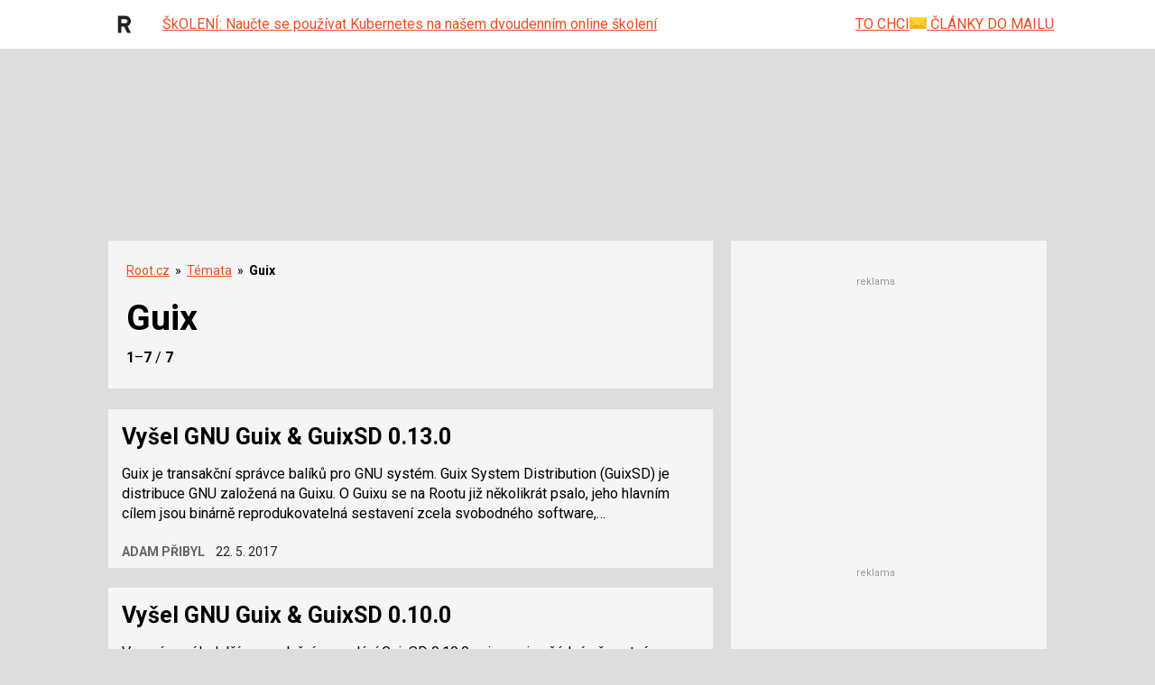

--- FILE ---
content_type: text/html; charset=utf-8
request_url: https://www.google.com/recaptcha/api2/aframe
body_size: 184
content:
<!DOCTYPE HTML><html><head><meta http-equiv="content-type" content="text/html; charset=UTF-8"></head><body><script nonce="YAgB8tm64vz_mHqG8yBpFg">/** Anti-fraud and anti-abuse applications only. See google.com/recaptcha */ try{var clients={'sodar':'https://pagead2.googlesyndication.com/pagead/sodar?'};window.addEventListener("message",function(a){try{if(a.source===window.parent){var b=JSON.parse(a.data);var c=clients[b['id']];if(c){var d=document.createElement('img');d.src=c+b['params']+'&rc='+(localStorage.getItem("rc::a")?sessionStorage.getItem("rc::b"):"");window.document.body.appendChild(d);sessionStorage.setItem("rc::e",parseInt(sessionStorage.getItem("rc::e")||0)+1);localStorage.setItem("rc::h",'1769138140154');}}}catch(b){}});window.parent.postMessage("_grecaptcha_ready", "*");}catch(b){}</script></body></html>